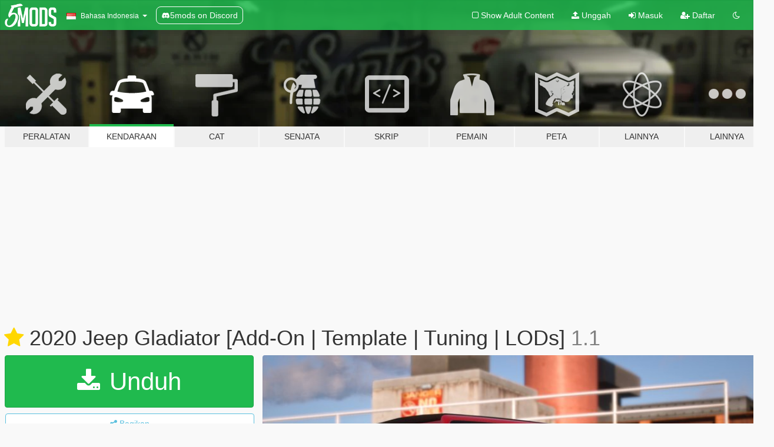

--- FILE ---
content_type: text/html; charset=utf-8
request_url: https://id.gta5-mods.com/vehicles/2020-jeep-gladiator-add-on-template-tuning-lods
body_size: 14277
content:

<!DOCTYPE html>
<html lang="id" dir="ltr">
<head>
	<title>
		2020 Jeep Gladiator [Add-On | Template | Tuning | LODs] - GTA5-Mods.com
	</title>

		<script
		  async
		  src="https://hb.vntsm.com/v4/live/vms/sites/gta5-mods.com/index.js"
        ></script>

        <script>
          self.__VM = self.__VM || [];
          self.__VM.push(function (admanager, scope) {
            scope.Config.buildPlacement((configBuilder) => {
              configBuilder.add("billboard");
              configBuilder.addDefaultOrUnique("mobile_mpu").setBreakPoint("mobile")
            }).display("top-ad");

            scope.Config.buildPlacement((configBuilder) => {
              configBuilder.add("leaderboard");
              configBuilder.addDefaultOrUnique("mobile_mpu").setBreakPoint("mobile")
            }).display("central-ad");

            scope.Config.buildPlacement((configBuilder) => {
              configBuilder.add("mpu");
              configBuilder.addDefaultOrUnique("mobile_mpu").setBreakPoint("mobile")
            }).display("side-ad");

            scope.Config.buildPlacement((configBuilder) => {
              configBuilder.add("leaderboard");
              configBuilder.addDefaultOrUnique("mpu").setBreakPoint({ mediaQuery: "max-width:1200px" })
            }).display("central-ad-2");

            scope.Config.buildPlacement((configBuilder) => {
              configBuilder.add("leaderboard");
              configBuilder.addDefaultOrUnique("mobile_mpu").setBreakPoint("mobile")
            }).display("bottom-ad");

            scope.Config.buildPlacement((configBuilder) => {
              configBuilder.add("desktop_takeover");
              configBuilder.addDefaultOrUnique("mobile_takeover").setBreakPoint("mobile")
            }).display("takeover-ad");

            scope.Config.get('mpu').display('download-ad-1');
          });
        </script>

	<meta charset="utf-8">
	<meta name="viewport" content="width=320, initial-scale=1.0, maximum-scale=1.0">
	<meta http-equiv="X-UA-Compatible" content="IE=edge">
	<meta name="msapplication-config" content="none">
	<meta name="theme-color" content="#20ba4e">
	<meta name="msapplication-navbutton-color" content="#20ba4e">
	<meta name="apple-mobile-web-app-capable" content="yes">
	<meta name="apple-mobile-web-app-status-bar-style" content="#20ba4e">
	<meta name="csrf-param" content="authenticity_token" />
<meta name="csrf-token" content="SM8RlAXbCb783OPZ7xdTznA44iZSt8y76FcS2H72x5moYRjgE83gH6wFUv7D2ykjOcQRbGrF8WMSE4vttHlOsg==" />
	    <!--suppress ALL -->

    <meta property="og:url" content="https://id.gta5-mods.com/vehicles/2020-jeep-gladiator-add-on-template-tuning-lods">
    <meta property="og:title" content="2020 Jeep Gladiator [Add-On | Template | Tuning | LODs]">
    <meta property="og:description" content="2020 Jeep Gladiator  Model: Forza Horizon 4 Extracted by: Gamemodels.ru Converted By: TacoPoPo Tuning parts from: Forza Horizon 4 		   Forza Motorsport 7 		   CGTrader Custom Handling by: Dion Tire Textures by: Tk0wnz Hitch Model: TacoPoPo  Features: -LODs 1-4 -Breakable Glass -Hands on steering wheel -Dirtmap -3D Engine and Trunk -Dials -Template -Tuning -Towing capabilities  Changelog v1.1: -Edited parts to allow addi...">
    <meta property="og:site_name" content="GTA5-Mods.com">
    <meta property="og:image" content="https://img.gta5-mods.com/q75/images/2020-jeep-gladiator-add-on-template-tuning-lods/d27fa1-thumbnail.jpg">

    <meta name="twitter:card" content="summary_large_image">
    <meta name="twitter:site" content="@5mods">
    <meta name="twitter:title" content="2020 Jeep Gladiator [Add-On | Template | Tuning | LODs]">
    <meta name="twitter:description" content="2020 Jeep Gladiator  Model: Forza Horizon 4 Extracted by: Gamemodels.ru Converted By: TacoPoPo Tuning parts from: Forza Horizon 4 		   Forza Motorsport 7 		   CGTrader Custom Handling by: Dion Tire Textures by: Tk0wnz Hitch Model: TacoPoPo  Features: -LODs 1-4 -Breakable Glass -Hands on steering wheel -Dirtmap -3D Engine and Trunk -Dials -Template -Tuning -Towing capabilities  Changelog v1.1: -Edited parts to allow addi...">
    <meta name="twitter:image" content="https://img.gta5-mods.com/q75/images/2020-jeep-gladiator-add-on-template-tuning-lods/d27fa1-thumbnail.jpg">


	<link rel="shortcut icon" type="image/x-icon" href="https://images.gta5-mods.com/icons/favicon.png">
	<link rel="stylesheet" media="screen" href="/assets/application-7e510725ebc5c55e88a9fd87c027a2aa9e20126744fbac89762e0fd54819c399.css" />
	    <link rel="alternate" hreflang="id" href="https://id.gta5-mods.com/vehicles/2020-jeep-gladiator-add-on-template-tuning-lods">
    <link rel="alternate" hreflang="ms" href="https://ms.gta5-mods.com/vehicles/2020-jeep-gladiator-add-on-template-tuning-lods">
    <link rel="alternate" hreflang="bg" href="https://bg.gta5-mods.com/vehicles/2020-jeep-gladiator-add-on-template-tuning-lods">
    <link rel="alternate" hreflang="ca" href="https://ca.gta5-mods.com/vehicles/2020-jeep-gladiator-add-on-template-tuning-lods">
    <link rel="alternate" hreflang="cs" href="https://cs.gta5-mods.com/vehicles/2020-jeep-gladiator-add-on-template-tuning-lods">
    <link rel="alternate" hreflang="da" href="https://da.gta5-mods.com/vehicles/2020-jeep-gladiator-add-on-template-tuning-lods">
    <link rel="alternate" hreflang="de" href="https://de.gta5-mods.com/vehicles/2020-jeep-gladiator-add-on-template-tuning-lods">
    <link rel="alternate" hreflang="el" href="https://el.gta5-mods.com/vehicles/2020-jeep-gladiator-add-on-template-tuning-lods">
    <link rel="alternate" hreflang="en" href="https://www.gta5-mods.com/vehicles/2020-jeep-gladiator-add-on-template-tuning-lods">
    <link rel="alternate" hreflang="es" href="https://es.gta5-mods.com/vehicles/2020-jeep-gladiator-add-on-template-tuning-lods">
    <link rel="alternate" hreflang="fr" href="https://fr.gta5-mods.com/vehicles/2020-jeep-gladiator-add-on-template-tuning-lods">
    <link rel="alternate" hreflang="gl" href="https://gl.gta5-mods.com/vehicles/2020-jeep-gladiator-add-on-template-tuning-lods">
    <link rel="alternate" hreflang="ko" href="https://ko.gta5-mods.com/vehicles/2020-jeep-gladiator-add-on-template-tuning-lods">
    <link rel="alternate" hreflang="hi" href="https://hi.gta5-mods.com/vehicles/2020-jeep-gladiator-add-on-template-tuning-lods">
    <link rel="alternate" hreflang="it" href="https://it.gta5-mods.com/vehicles/2020-jeep-gladiator-add-on-template-tuning-lods">
    <link rel="alternate" hreflang="hu" href="https://hu.gta5-mods.com/vehicles/2020-jeep-gladiator-add-on-template-tuning-lods">
    <link rel="alternate" hreflang="mk" href="https://mk.gta5-mods.com/vehicles/2020-jeep-gladiator-add-on-template-tuning-lods">
    <link rel="alternate" hreflang="nl" href="https://nl.gta5-mods.com/vehicles/2020-jeep-gladiator-add-on-template-tuning-lods">
    <link rel="alternate" hreflang="nb" href="https://no.gta5-mods.com/vehicles/2020-jeep-gladiator-add-on-template-tuning-lods">
    <link rel="alternate" hreflang="pl" href="https://pl.gta5-mods.com/vehicles/2020-jeep-gladiator-add-on-template-tuning-lods">
    <link rel="alternate" hreflang="pt-BR" href="https://pt.gta5-mods.com/vehicles/2020-jeep-gladiator-add-on-template-tuning-lods">
    <link rel="alternate" hreflang="ro" href="https://ro.gta5-mods.com/vehicles/2020-jeep-gladiator-add-on-template-tuning-lods">
    <link rel="alternate" hreflang="ru" href="https://ru.gta5-mods.com/vehicles/2020-jeep-gladiator-add-on-template-tuning-lods">
    <link rel="alternate" hreflang="sl" href="https://sl.gta5-mods.com/vehicles/2020-jeep-gladiator-add-on-template-tuning-lods">
    <link rel="alternate" hreflang="fi" href="https://fi.gta5-mods.com/vehicles/2020-jeep-gladiator-add-on-template-tuning-lods">
    <link rel="alternate" hreflang="sv" href="https://sv.gta5-mods.com/vehicles/2020-jeep-gladiator-add-on-template-tuning-lods">
    <link rel="alternate" hreflang="vi" href="https://vi.gta5-mods.com/vehicles/2020-jeep-gladiator-add-on-template-tuning-lods">
    <link rel="alternate" hreflang="tr" href="https://tr.gta5-mods.com/vehicles/2020-jeep-gladiator-add-on-template-tuning-lods">
    <link rel="alternate" hreflang="uk" href="https://uk.gta5-mods.com/vehicles/2020-jeep-gladiator-add-on-template-tuning-lods">
    <link rel="alternate" hreflang="zh-CN" href="https://zh.gta5-mods.com/vehicles/2020-jeep-gladiator-add-on-template-tuning-lods">

  <script src="/javascripts/ads.js"></script>

		<!-- Nexus Google Tag Manager -->
		<script nonce="true">
//<![CDATA[
				window.dataLayer = window.dataLayer || [];

						window.dataLayer.push({
								login_status: 'Guest',
								user_id: undefined,
								gta5mods_id: undefined,
						});

//]]>
</script>
		<script nonce="true">
//<![CDATA[
				(function(w,d,s,l,i){w[l]=w[l]||[];w[l].push({'gtm.start':
				new Date().getTime(),event:'gtm.js'});var f=d.getElementsByTagName(s)[0],
				j=d.createElement(s),dl=l!='dataLayer'?'&l='+l:'';j.async=true;j.src=
				'https://www.googletagmanager.com/gtm.js?id='+i+dl;f.parentNode.insertBefore(j,f);
				})(window,document,'script','dataLayer','GTM-KCVF2WQ');

//]]>
</script>		<!-- End Nexus Google Tag Manager -->
</head>
<body class=" id">
	<!-- Google Tag Manager (noscript) -->
	<noscript><iframe src="https://www.googletagmanager.com/ns.html?id=GTM-KCVF2WQ"
										height="0" width="0" style="display:none;visibility:hidden"></iframe></noscript>
	<!-- End Google Tag Manager (noscript) -->

<div id="page-cover"></div>
<div id="page-loading">
	<span class="graphic"></span>
	<span class="message">Memuat...</span>
</div>

<div id="page-cover"></div>

<nav id="main-nav" class="navbar navbar-default">
  <div class="container">
    <div class="navbar-header">
      <a class="navbar-brand" href="/"></a>

      <ul class="nav navbar-nav">
        <li id="language-dropdown" class="dropdown">
          <a href="#language" class="dropdown-toggle" data-toggle="dropdown">
            <span class="famfamfam-flag-id icon"></span>&nbsp;
            <span class="language-name">Bahasa Indonesia</span>
            <span class="caret"></span>
          </a>

          <ul class="dropdown-menu dropdown-menu-with-footer">
                <li>
                  <a href="https://id.gta5-mods.com/vehicles/2020-jeep-gladiator-add-on-template-tuning-lods">
                    <span class="famfamfam-flag-id"></span>
                    <span class="language-name">Bahasa Indonesia</span>
                  </a>
                </li>
                <li>
                  <a href="https://ms.gta5-mods.com/vehicles/2020-jeep-gladiator-add-on-template-tuning-lods">
                    <span class="famfamfam-flag-my"></span>
                    <span class="language-name">Bahasa Melayu</span>
                  </a>
                </li>
                <li>
                  <a href="https://bg.gta5-mods.com/vehicles/2020-jeep-gladiator-add-on-template-tuning-lods">
                    <span class="famfamfam-flag-bg"></span>
                    <span class="language-name">Български</span>
                  </a>
                </li>
                <li>
                  <a href="https://ca.gta5-mods.com/vehicles/2020-jeep-gladiator-add-on-template-tuning-lods">
                    <span class="famfamfam-flag-catalonia"></span>
                    <span class="language-name">Català</span>
                  </a>
                </li>
                <li>
                  <a href="https://cs.gta5-mods.com/vehicles/2020-jeep-gladiator-add-on-template-tuning-lods">
                    <span class="famfamfam-flag-cz"></span>
                    <span class="language-name">Čeština</span>
                  </a>
                </li>
                <li>
                  <a href="https://da.gta5-mods.com/vehicles/2020-jeep-gladiator-add-on-template-tuning-lods">
                    <span class="famfamfam-flag-dk"></span>
                    <span class="language-name">Dansk</span>
                  </a>
                </li>
                <li>
                  <a href="https://de.gta5-mods.com/vehicles/2020-jeep-gladiator-add-on-template-tuning-lods">
                    <span class="famfamfam-flag-de"></span>
                    <span class="language-name">Deutsch</span>
                  </a>
                </li>
                <li>
                  <a href="https://el.gta5-mods.com/vehicles/2020-jeep-gladiator-add-on-template-tuning-lods">
                    <span class="famfamfam-flag-gr"></span>
                    <span class="language-name">Ελληνικά</span>
                  </a>
                </li>
                <li>
                  <a href="https://www.gta5-mods.com/vehicles/2020-jeep-gladiator-add-on-template-tuning-lods">
                    <span class="famfamfam-flag-gb"></span>
                    <span class="language-name">English</span>
                  </a>
                </li>
                <li>
                  <a href="https://es.gta5-mods.com/vehicles/2020-jeep-gladiator-add-on-template-tuning-lods">
                    <span class="famfamfam-flag-es"></span>
                    <span class="language-name">Español</span>
                  </a>
                </li>
                <li>
                  <a href="https://fr.gta5-mods.com/vehicles/2020-jeep-gladiator-add-on-template-tuning-lods">
                    <span class="famfamfam-flag-fr"></span>
                    <span class="language-name">Français</span>
                  </a>
                </li>
                <li>
                  <a href="https://gl.gta5-mods.com/vehicles/2020-jeep-gladiator-add-on-template-tuning-lods">
                    <span class="famfamfam-flag-es-gl"></span>
                    <span class="language-name">Galego</span>
                  </a>
                </li>
                <li>
                  <a href="https://ko.gta5-mods.com/vehicles/2020-jeep-gladiator-add-on-template-tuning-lods">
                    <span class="famfamfam-flag-kr"></span>
                    <span class="language-name">한국어</span>
                  </a>
                </li>
                <li>
                  <a href="https://hi.gta5-mods.com/vehicles/2020-jeep-gladiator-add-on-template-tuning-lods">
                    <span class="famfamfam-flag-in"></span>
                    <span class="language-name">हिन्दी</span>
                  </a>
                </li>
                <li>
                  <a href="https://it.gta5-mods.com/vehicles/2020-jeep-gladiator-add-on-template-tuning-lods">
                    <span class="famfamfam-flag-it"></span>
                    <span class="language-name">Italiano</span>
                  </a>
                </li>
                <li>
                  <a href="https://hu.gta5-mods.com/vehicles/2020-jeep-gladiator-add-on-template-tuning-lods">
                    <span class="famfamfam-flag-hu"></span>
                    <span class="language-name">Magyar</span>
                  </a>
                </li>
                <li>
                  <a href="https://mk.gta5-mods.com/vehicles/2020-jeep-gladiator-add-on-template-tuning-lods">
                    <span class="famfamfam-flag-mk"></span>
                    <span class="language-name">Македонски</span>
                  </a>
                </li>
                <li>
                  <a href="https://nl.gta5-mods.com/vehicles/2020-jeep-gladiator-add-on-template-tuning-lods">
                    <span class="famfamfam-flag-nl"></span>
                    <span class="language-name">Nederlands</span>
                  </a>
                </li>
                <li>
                  <a href="https://no.gta5-mods.com/vehicles/2020-jeep-gladiator-add-on-template-tuning-lods">
                    <span class="famfamfam-flag-no"></span>
                    <span class="language-name">Norsk</span>
                  </a>
                </li>
                <li>
                  <a href="https://pl.gta5-mods.com/vehicles/2020-jeep-gladiator-add-on-template-tuning-lods">
                    <span class="famfamfam-flag-pl"></span>
                    <span class="language-name">Polski</span>
                  </a>
                </li>
                <li>
                  <a href="https://pt.gta5-mods.com/vehicles/2020-jeep-gladiator-add-on-template-tuning-lods">
                    <span class="famfamfam-flag-br"></span>
                    <span class="language-name">Português do Brasil</span>
                  </a>
                </li>
                <li>
                  <a href="https://ro.gta5-mods.com/vehicles/2020-jeep-gladiator-add-on-template-tuning-lods">
                    <span class="famfamfam-flag-ro"></span>
                    <span class="language-name">Română</span>
                  </a>
                </li>
                <li>
                  <a href="https://ru.gta5-mods.com/vehicles/2020-jeep-gladiator-add-on-template-tuning-lods">
                    <span class="famfamfam-flag-ru"></span>
                    <span class="language-name">Русский</span>
                  </a>
                </li>
                <li>
                  <a href="https://sl.gta5-mods.com/vehicles/2020-jeep-gladiator-add-on-template-tuning-lods">
                    <span class="famfamfam-flag-si"></span>
                    <span class="language-name">Slovenščina</span>
                  </a>
                </li>
                <li>
                  <a href="https://fi.gta5-mods.com/vehicles/2020-jeep-gladiator-add-on-template-tuning-lods">
                    <span class="famfamfam-flag-fi"></span>
                    <span class="language-name">Suomi</span>
                  </a>
                </li>
                <li>
                  <a href="https://sv.gta5-mods.com/vehicles/2020-jeep-gladiator-add-on-template-tuning-lods">
                    <span class="famfamfam-flag-se"></span>
                    <span class="language-name">Svenska</span>
                  </a>
                </li>
                <li>
                  <a href="https://vi.gta5-mods.com/vehicles/2020-jeep-gladiator-add-on-template-tuning-lods">
                    <span class="famfamfam-flag-vn"></span>
                    <span class="language-name">Tiếng Việt</span>
                  </a>
                </li>
                <li>
                  <a href="https://tr.gta5-mods.com/vehicles/2020-jeep-gladiator-add-on-template-tuning-lods">
                    <span class="famfamfam-flag-tr"></span>
                    <span class="language-name">Türkçe</span>
                  </a>
                </li>
                <li>
                  <a href="https://uk.gta5-mods.com/vehicles/2020-jeep-gladiator-add-on-template-tuning-lods">
                    <span class="famfamfam-flag-ua"></span>
                    <span class="language-name">Українська</span>
                  </a>
                </li>
                <li>
                  <a href="https://zh.gta5-mods.com/vehicles/2020-jeep-gladiator-add-on-template-tuning-lods">
                    <span class="famfamfam-flag-cn"></span>
                    <span class="language-name">中文</span>
                  </a>
                </li>
          </ul>
        </li>
        <li class="discord-link">
          <a href="https://discord.gg/2PR7aMzD4U" target="_blank" rel="noreferrer">
            <img src="https://images.gta5-mods.com/site/discord-header.svg" height="15px" alt="">
            <span>5mods on Discord</span>
          </a>
        </li>
      </ul>
    </div>

    <ul class="nav navbar-nav navbar-right">
        <li>
          <a href="/adult_filter" title="Light mode">
              <span class="fa fa-square-o"></span>
            <span>Show Adult <span class="adult-filter__content-text">Content</span></span>
          </a>
        </li>
      <li class="hidden-xs">
        <a href="/upload">
          <span class="icon fa fa-upload"></span>
          Unggah
        </a>
      </li>

        <li>
          <a href="/login?r=/vehicles/2020-jeep-gladiator-add-on-template-tuning-lods">
            <span class="icon fa fa-sign-in"></span>
            <span class="login-text">Masuk</span>
          </a>
        </li>

        <li class="hidden-xs">
          <a href="/register?r=/vehicles/2020-jeep-gladiator-add-on-template-tuning-lods">
            <span class="icon fa fa-user-plus"></span>
            Daftar
          </a>
        </li>

        <li>
            <a href="/dark_mode" title="Dark mode">
              <span class="fa fa-moon-o"></span>
            </a>
        </li>

      <li id="search-dropdown">
        <a href="#search" class="dropdown-toggle" data-toggle="dropdown">
          <span class="fa fa-search"></span>
        </a>

        <div class="dropdown-menu">
          <div class="form-inline">
            <div class="form-group">
              <div class="input-group">
                <div class="input-group-addon"><span  class="fa fa-search"></span></div>
                <input type="text" class="form-control" placeholder="Cari modifikasi GTA 5...">
              </div>
            </div>
            <button type="submit" class="btn btn-primary">
              Cari
            </button>
          </div>
        </div>
      </li>
    </ul>
  </div>
</nav>

<div id="banner" class="vehicles">
  <div class="container hidden-xs">
    <div id="intro">
      <h1 class="styled">Selamat Datang di GTA5-Mods.com</h1>
      <p>Select one of the following categories to start browsing the latest GTA 5 PC mods:</p>
    </div>
  </div>

  <div class="container">
    <ul id="navigation" class="clearfix id">
        <li class="tools ">
          <a href="/tools">
            <span class="icon-category"></span>
            <span class="label-border"></span>
            <span class="label-category ">
              <span>Peralatan</span>
            </span>
          </a>
        </li>
        <li class="vehicles active">
          <a href="/vehicles">
            <span class="icon-category"></span>
            <span class="label-border"></span>
            <span class="label-category ">
              <span>Kendaraan</span>
            </span>
          </a>
        </li>
        <li class="paintjobs ">
          <a href="/paintjobs">
            <span class="icon-category"></span>
            <span class="label-border"></span>
            <span class="label-category ">
              <span>Cat</span>
            </span>
          </a>
        </li>
        <li class="weapons ">
          <a href="/weapons">
            <span class="icon-category"></span>
            <span class="label-border"></span>
            <span class="label-category ">
              <span>Senjata</span>
            </span>
          </a>
        </li>
        <li class="scripts ">
          <a href="/scripts">
            <span class="icon-category"></span>
            <span class="label-border"></span>
            <span class="label-category ">
              <span>Skrip</span>
            </span>
          </a>
        </li>
        <li class="player ">
          <a href="/player">
            <span class="icon-category"></span>
            <span class="label-border"></span>
            <span class="label-category ">
              <span>Pemain</span>
            </span>
          </a>
        </li>
        <li class="maps ">
          <a href="/maps">
            <span class="icon-category"></span>
            <span class="label-border"></span>
            <span class="label-category ">
              <span>Peta</span>
            </span>
          </a>
        </li>
        <li class="misc ">
          <a href="/misc">
            <span class="icon-category"></span>
            <span class="label-border"></span>
            <span class="label-category ">
              <span>Lainnya</span>
            </span>
          </a>
        </li>
      <li id="more-dropdown" class="more dropdown">
        <a href="#more" class="dropdown-toggle" data-toggle="dropdown">
          <span class="icon-category"></span>
          <span class="label-border"></span>
          <span class="label-category ">
            <span>Lainnya</span>
          </span>
        </a>

        <ul class="dropdown-menu pull-right">
          <li>
            <a href="http://www.gta5cheats.com" target="_blank">
              <span class="fa fa-external-link"></span>
              GTA 5 Cheats
            </a>
          </li>
        </ul>
      </li>
    </ul>
  </div>
</div>

<div id="content">
  


<div id="file" class="container" data-user-file-id="251122">
  <div class="clearfix">
      <div id="top-ad" class="ad-container"></div>

    <h1>
      <a class="fa fa-star featured-star" title="Terpilih pada Selasa, 31 Oktober 2023" href="/all/tags/featured"></a>
      2020 Jeep Gladiator [Add-On | Template | Tuning | LODs]
      <span class="version">1.1</span>

    </h1>
  </div>


    <div id="file-container" class="row">
      <div class="col-sm-5 col-lg-4">

          <a href="/vehicles/2020-jeep-gladiator-add-on-template-tuning-lods/download/161828" class="btn btn-primary btn-download" >
            <span class="fa fa-download"></span>
            Unduh
          </a>

        <div class="file-actions">

          <div class="row">
            <div class="col-xs-12 share-container">
              <div id="share-list">
                <ul>
                  <li>
                    <a href="#share-facebook" class="facebook" title="Bagikan ke Facebook">
                      <span class="fa fa-facebook"></span>
                    </a>
                  </li>
                  <li>
                    <a href="#share-twitter" class="twitter" title="Bagikan ke Twitter" data-text="2020 Jeep Gladiator [Add-On | Template | Tuning | LODs]">
                      <span class="fa fa-twitter"></span>
                    </a>
                  </li>
                  <li>
                    <a href="#share-vk" class="vk" title="Bagikan ke VKontakte">
                      <span class="fa fa-vk"></span>
                    </a>
                  </li>
                </ul>
              </div>

              <button class="btn btn-o-info btn-block">
                <span class="fa fa-share-alt "></span>
                <span>Bagikan</span>
              </button>
            </div>

          </div>
        </div>
        <div class="panel panel-default">
          <div class="panel-body">
            <div class="user-panel row">
              <div class="col-xs-3">
                <a href="/users/TacoPoPo">
                  <img class="img-responsive" src="https://img.gta5-mods.com/q75-w100-h100-cfill/avatars/239422/84690f-thiccthighs.png" alt="84690f thiccthighs" />
                </a>
              </div>
              <div class="col-xs-9">
                <a class="username" href="/users/TacoPoPo">TacoPoPo</a>
                  <br/>
                  <div class="user-social">
                    <a title="Homepage" target="_blank" href="https://ko-fi.com/bankaimods"><span class="fa fa-home"></span></a>

<a title="Facebook" target="_blank" href="https://www.facebook.com/270667645704349"><span class="fa fa-facebook-official"></span></a>








<a title="Discord Server" target="_blank" href="https://discord.gg/wnp4RN5GJ9 "><span class="fa fa-discord size-30"></span></a>

                  </div>

                  


              </div>
            </div>
          </div>
        </div>

          <div class="panel panel-default hidden-xs">
            <div class="panel-body">
  <h3 class="mt-0">
    <i class="fa fa-list-alt"></i>
    <span class="translation_missing" title="translation missing: id.user_file.all_versions">All Versions</span>
  </h3>
      <div class="well pull-left file-version-container ">
        <div class="pull-left">
          <i class="fa fa-file"></i>&nbsp;1.1 <span>(current)</span>
          <p>
            <span class="num-downloads">10.470 unduhan <span class="file-size">, 43,8 MB</span></span>
            <br/><span class="num-downloads">Rabu, 01 November 2023</span>
          </p>
        </div>
        <div class="pull-right" >
                  <a target="_blank" href="https://www.virustotal.com/gui/file/d96247345a0b156389159d979173a94596a8ad158c9af9c776534bf47749c28d/detection/f-d96247345a0b156389159d979173a94596a8ad158c9af9c776534bf47749c28d-1698799406"><i data-container="body" data-trigger="hover" data-toggle="popover" data-placement="top" data-html="true" data-title="<b class='color-success'>This file is safe <i class='fa fa-check-circle-o'></i></b>" data-content="<i>This file has been scanned for viruses and is safe to download.</i>" class="fa fa-shield vt-version"></i></a>

              <a target="_blank" href="/vehicles/2020-jeep-gladiator-add-on-template-tuning-lods/download/161828"><i class="fa fa-download download-version"></i></a>
        </div>
      </div>
      <div class="well pull-left file-version-container ">
        <div class="pull-left">
          <i class="fa fa-file"></i>&nbsp;1.0 
          <p>
            <span class="num-downloads">1.829 unduhan <span class="file-size">, 43,4 MB</span></span>
            <br/><span class="num-downloads">Kamis, 26 Oktober 2023</span>
          </p>
        </div>
        <div class="pull-right" >
                  <a target="_blank" href="https://www.virustotal.com/gui/file/6bc75f108b0ce16c57f83e4aafb2e13870e9afcf7e0bd85f35acf4af0bdeead5/detection/f-6bc75f108b0ce16c57f83e4aafb2e13870e9afcf7e0bd85f35acf4af0bdeead5-1698281725"><i data-container="body" data-trigger="hover" data-toggle="popover" data-placement="top" data-html="true" data-title="<b class='color-success'>This file is safe <i class='fa fa-check-circle-o'></i></b>" data-content="<i>This file has been scanned for viruses and is safe to download.</i>" class="fa fa-shield vt-version"></i></a>

              <a target="_blank" href="/vehicles/2020-jeep-gladiator-add-on-template-tuning-lods/download/161615"><i class="fa fa-download download-version"></i></a>
        </div>
      </div>
</div>
          </div>

          <div id="side-ad" class="ad-container"></div>

        <div class="file-list">
            <div class="col-xs-12 hidden-xs">
              <h4>More mods by <a class="username" href="/users/TacoPoPo">TacoPoPo</a>:</h4>
                
<div class="file-list-obj">
  <a href="/vehicles/2012-camaro-zl1-add-on-fivem-template-lods" title="2012 Camaro ZL1 [Add-On | Template | LODs]" class="preview empty">

    <img title="2012 Camaro ZL1 [Add-On | Template | LODs]" class="img-responsive" alt="2012 Camaro ZL1 [Add-On | Template | LODs]" src="https://img.gta5-mods.com/q75-w500-h333-cfill/images/2012-camaro-zl1-add-on-fivem-template-lods/b82265-camarozl1.jpg" />

      <ul class="categories">
            <li>Add-On</li>
            <li>Mobil</li>
            <li>Chevrolet</li>
      </ul>

      <div class="stats">
        <div>
            <span title="4.94 star rating">
              <span class="fa fa-star"></span> 4.94
            </span>
        </div>
        <div>
          <span title="37.663 Unduhan">
            <span class="fa fa-download"></span> 37.663
          </span>
          <span class="stats-likes" title="263 Suka">
            <span class="fa fa-thumbs-up"></span> 263
          </span>
        </div>
      </div>

  </a>
  <div class="details">
    <div class="top">
      <div class="name">
        <a href="/vehicles/2012-camaro-zl1-add-on-fivem-template-lods" title="2012 Camaro ZL1 [Add-On | Template | LODs]">
          <span dir="ltr">2012 Camaro ZL1 [Add-On | Template | LODs]</span>
        </a>
      </div>
        <div class="version" dir="ltr" title="1.1">1.1</div>
    </div>
    <div class="bottom">
      <span class="bottom-by">By</span> <a href="/users/TacoPoPo" title="TacoPoPo">TacoPoPo</a>
    </div>
  </div>
</div>
                
<div class="file-list-obj">
  <a href="/vehicles/2011-mercedes-benz-sls-amg" title="2011 Mercedes-Benz SLS AMG [Add-On | Template | LODs]" class="preview empty">

    <img title="2011 Mercedes-Benz SLS AMG [Add-On | Template | LODs]" class="img-responsive" alt="2011 Mercedes-Benz SLS AMG [Add-On | Template | LODs]" src="https://img.gta5-mods.com/q75-w500-h333-cfill/images/2011-mercedes-benz-sls-amg/e280f5-thumbnail.jpg" />

      <ul class="categories">
            <li>Add-On</li>
            <li>Mobil</li>
            <li>Mercedes-Benz</li>
            <li>Terpilih</li>
      </ul>

      <div class="stats">
        <div>
            <span title="4.93 star rating">
              <span class="fa fa-star"></span> 4.93
            </span>
        </div>
        <div>
          <span title="21.293 Unduhan">
            <span class="fa fa-download"></span> 21.293
          </span>
          <span class="stats-likes" title="167 Suka">
            <span class="fa fa-thumbs-up"></span> 167
          </span>
        </div>
      </div>

  </a>
  <div class="details">
    <div class="top">
      <div class="name">
        <a href="/vehicles/2011-mercedes-benz-sls-amg" title="2011 Mercedes-Benz SLS AMG [Add-On | Template | LODs]">
          <span dir="ltr">2011 Mercedes-Benz SLS AMG [Add-On | Template | LODs]</span>
        </a>
      </div>
        <div class="version" dir="ltr" title="2.0a">2.0a</div>
    </div>
    <div class="bottom">
      <span class="bottom-by">By</span> <a href="/users/TacoPoPo" title="TacoPoPo">TacoPoPo</a>
    </div>
  </div>
</div>
                
<div class="file-list-obj">
  <a href="/vehicles/2021-ford-f-450-platinum-add-on-fivem-template-vehfuncs-lods" title="2021 Ford F-450 Platinum [Add-On | Tuning | Template | VehFuncs V | Sound]" class="preview empty">

    <img title="2021 Ford F-450 Platinum [Add-On | Tuning | Template | VehFuncs V | Sound]" class="img-responsive" alt="2021 Ford F-450 Platinum [Add-On | Tuning | Template | VehFuncs V | Sound]" src="https://img.gta5-mods.com/q75-w500-h333-cfill/images/2021-ford-f-450-platinum-add-on-fivem-template-vehfuncs-lods/13020a-1-Thumbnail.jpg" />

      <ul class="categories">
            <li>Add-On</li>
            <li>Mobil</li>
            <li>Ford</li>
            <li>Terpilih</li>
      </ul>

      <div class="stats">
        <div>
            <span title="4.93 star rating">
              <span class="fa fa-star"></span> 4.93
            </span>
        </div>
        <div>
          <span title="57.394 Unduhan">
            <span class="fa fa-download"></span> 57.394
          </span>
          <span class="stats-likes" title="498 Suka">
            <span class="fa fa-thumbs-up"></span> 498
          </span>
        </div>
      </div>

  </a>
  <div class="details">
    <div class="top">
      <div class="name">
        <a href="/vehicles/2021-ford-f-450-platinum-add-on-fivem-template-vehfuncs-lods" title="2021 Ford F-450 Platinum [Add-On | Tuning | Template | VehFuncs V | Sound]">
          <span dir="ltr">2021 Ford F-450 Platinum [Add-On | Tuning | Template | VehFuncs V | Sound]</span>
        </a>
      </div>
        <div class="version" dir="ltr" title="2.1">2.1</div>
    </div>
    <div class="bottom">
      <span class="bottom-by">By</span> <a href="/users/TacoPoPo" title="TacoPoPo">TacoPoPo</a>
    </div>
  </div>
</div>
                
<div class="file-list-obj">
  <a href="/vehicles/2003-dodge-viper-competition-coupe-add-on-template" title="2003 Dodge Viper Competition Coupe [Add-On | Template]" class="preview empty">

    <img title="2003 Dodge Viper Competition Coupe [Add-On | Template]" class="img-responsive" alt="2003 Dodge Viper Competition Coupe [Add-On | Template]" src="https://img.gta5-mods.com/q75-w500-h333-cfill/images/2003-dodge-viper-competition-coupe-add-on-template/5cad68-1-thumbnail.jpg" />

      <ul class="categories">
            <li>Add-On</li>
            <li>Mobil</li>
            <li>Dodge</li>
            <li>Terpilih</li>
      </ul>

      <div class="stats">
        <div>
            <span title="5.0 star rating">
              <span class="fa fa-star"></span> 5.0
            </span>
        </div>
        <div>
          <span title="6.930 Unduhan">
            <span class="fa fa-download"></span> 6.930
          </span>
          <span class="stats-likes" title="127 Suka">
            <span class="fa fa-thumbs-up"></span> 127
          </span>
        </div>
      </div>

  </a>
  <div class="details">
    <div class="top">
      <div class="name">
        <a href="/vehicles/2003-dodge-viper-competition-coupe-add-on-template" title="2003 Dodge Viper Competition Coupe [Add-On | Template]">
          <span dir="ltr">2003 Dodge Viper Competition Coupe [Add-On | Template]</span>
        </a>
      </div>
        <div class="version" dir="ltr" title="1.1">1.1</div>
    </div>
    <div class="bottom">
      <span class="bottom-by">By</span> <a href="/users/TacoPoPo" title="TacoPoPo">TacoPoPo</a>
    </div>
  </div>
</div>
                
<div class="file-list-obj">
  <a href="/vehicles/mizutani-shion-mz2-add-on-template" title="Mizutani Shion MZ2 [Add-On | Template]" class="preview empty">

    <img title="Mizutani Shion MZ2 [Add-On | Template]" class="img-responsive" alt="Mizutani Shion MZ2 [Add-On | Template]" src="https://img.gta5-mods.com/q75-w500-h333-cfill/images/mizutani-shion-mz2-add-on-template/9538ac-thumbnail.jpg" />

      <ul class="categories">
            <li>Add-On</li>
            <li>Mobil</li>
            <li>Fiksi</li>
      </ul>

      <div class="stats">
        <div>
            <span title="4.93 star rating">
              <span class="fa fa-star"></span> 4.93
            </span>
        </div>
        <div>
          <span title="2.078 Unduhan">
            <span class="fa fa-download"></span> 2.078
          </span>
          <span class="stats-likes" title="58 Suka">
            <span class="fa fa-thumbs-up"></span> 58
          </span>
        </div>
      </div>

  </a>
  <div class="details">
    <div class="top">
      <div class="name">
        <a href="/vehicles/mizutani-shion-mz2-add-on-template" title="Mizutani Shion MZ2 [Add-On | Template]">
          <span dir="ltr">Mizutani Shion MZ2 [Add-On | Template]</span>
        </a>
      </div>
        <div class="version" dir="ltr" title="1.1">1.1</div>
    </div>
    <div class="bottom">
      <span class="bottom-by">By</span> <a href="/users/TacoPoPo" title="TacoPoPo">TacoPoPo</a>
    </div>
  </div>
</div>
            </div>

        </div>
      </div>

      <div class="col-sm-7 col-lg-8">
          <div id="file-media">
            <!-- Cover Media -->
            <div class="text-center">

                <a target="_blank" class="thumbnail mfp-image cover-media" title="2020 Jeep Gladiator [Add-On | Template | Tuning | LODs]" href="https://img.gta5-mods.com/q95/images/2020-jeep-gladiator-add-on-template-tuning-lods/d27fa1-thumbnail.jpg"><img class="img-responsive" src="https://img.gta5-mods.com/q85-w800/images/2020-jeep-gladiator-add-on-template-tuning-lods/d27fa1-thumbnail.jpg" alt="D27fa1 thumbnail" /></a>
            </div>

            <!-- Remaining Media -->
              <div class="media-thumbnails row">
                    <div class="col-xs-4 col-md-2">
                      <a target="_blank" class="thumbnail mfp-image" title="2020 Jeep Gladiator [Add-On | Template | Tuning | LODs]" href="https://img.gta5-mods.com/q95/images/2020-jeep-gladiator-add-on-template-tuning-lods/d27fa1-rear.jpg"><img class="img-responsive" src="https://img.gta5-mods.com/q75-w350-h233-cfill/images/2020-jeep-gladiator-add-on-template-tuning-lods/d27fa1-rear.jpg" alt="D27fa1 rear" /></a>
                    </div>
                    <div class="col-xs-4 col-md-2">
                      <a target="_blank" class="thumbnail mfp-image" title="2020 Jeep Gladiator [Add-On | Template | Tuning | LODs]" href="https://img.gta5-mods.com/q95/images/2020-jeep-gladiator-add-on-template-tuning-lods/d27fa1-interior.jpg"><img class="img-responsive" src="https://img.gta5-mods.com/q75-w350-h233-cfill/images/2020-jeep-gladiator-add-on-template-tuning-lods/d27fa1-interior.jpg" alt="D27fa1 interior" /></a>
                    </div>
                    <div class="col-xs-4 col-md-2">
                      <a target="_blank" class="thumbnail mfp-image" title="2020 Jeep Gladiator [Add-On | Template | Tuning | LODs]" href="https://img.gta5-mods.com/q95/images/2020-jeep-gladiator-add-on-template-tuning-lods/d27fa1-rim.jpg"><img class="img-responsive" src="https://img.gta5-mods.com/q75-w350-h233-cfill/images/2020-jeep-gladiator-add-on-template-tuning-lods/d27fa1-rim.jpg" alt="D27fa1 rim" /></a>
                    </div>
                    <div class="col-xs-4 col-md-2">
                      <a target="_blank" class="thumbnail mfp-image" title="2020 Jeep Gladiator [Add-On | Template | Tuning | LODs]" href="https://img.gta5-mods.com/q95/images/2020-jeep-gladiator-add-on-template-tuning-lods/d27fa1-enginebay.jpg"><img class="img-responsive" src="https://img.gta5-mods.com/q75-w350-h233-cfill/images/2020-jeep-gladiator-add-on-template-tuning-lods/d27fa1-enginebay.jpg" alt="D27fa1 enginebay" /></a>
                    </div>
                    <div class="col-xs-4 col-md-2">
                      <a target="_blank" class="thumbnail mfp-image" title="2020 Jeep Gladiator [Add-On | Template | Tuning | LODs]" href="https://img.gta5-mods.com/q95/images/2020-jeep-gladiator-add-on-template-tuning-lods/d27fa1-nightaltrims.jpg"><img class="img-responsive" src="https://img.gta5-mods.com/q75-w350-h233-cfill/images/2020-jeep-gladiator-add-on-template-tuning-lods/d27fa1-nightaltrims.jpg" alt="D27fa1 nightaltrims" /></a>
                    </div>
                    <div class="col-xs-4 col-md-2">
                      <a target="_blank" class="thumbnail mfp-image" title="2020 Jeep Gladiator [Add-On | Template | Tuning | LODs]" href="https://img.gta5-mods.com/q95/images/2020-jeep-gladiator-add-on-template-tuning-lods/d27fa1-1.jpg"><img class="img-responsive" src="https://img.gta5-mods.com/q75-w350-h233-cfill/images/2020-jeep-gladiator-add-on-template-tuning-lods/d27fa1-1.jpg" alt="D27fa1 1" /></a>
                    </div>

                  <div class="extra-media collapse">
                        <div class="col-xs-4 col-md-2">
                          <a target="_blank" class="thumbnail mfp-image" title="2020 Jeep Gladiator [Add-On | Template | Tuning | LODs]" href="https://img.gta5-mods.com/q95/images/2020-jeep-gladiator-add-on-template-tuning-lods/d27fa1-cargo.jpg"><img class="img-responsive" src="https://img.gta5-mods.com/q75-w350-h233-cfill/images/2020-jeep-gladiator-add-on-template-tuning-lods/d27fa1-cargo.jpg" alt="D27fa1 cargo" /></a>
                        </div>
                        <div class="col-xs-4 col-md-2">
                          <a target="_blank" class="thumbnail mfp-image" title="2020 Jeep Gladiator [Add-On | Template | Tuning | LODs]" href="https://img.gta5-mods.com/q95/images/2020-jeep-gladiator-add-on-template-tuning-lods/d27fa1-2.jpg"><img class="img-responsive" src="https://img.gta5-mods.com/q75-w350-h233-cfill/images/2020-jeep-gladiator-add-on-template-tuning-lods/d27fa1-2.jpg" alt="D27fa1 2" /></a>
                        </div>
                        <div class="col-xs-4 col-md-2">
                          <a target="_blank" class="thumbnail mfp-image" title="2020 Jeep Gladiator [Add-On | Template | Tuning | LODs]" href="https://img.gta5-mods.com/q95/images/2020-jeep-gladiator-add-on-template-tuning-lods/d27fa1-deegan.jpg"><img class="img-responsive" src="https://img.gta5-mods.com/q75-w350-h233-cfill/images/2020-jeep-gladiator-add-on-template-tuning-lods/d27fa1-deegan.jpg" alt="D27fa1 deegan" /></a>
                        </div>
                        <div class="col-xs-4 col-md-2">
                          <a target="_blank" class="thumbnail mfp-image" title="2020 Jeep Gladiator [Add-On | Template | Tuning | LODs]" href="https://img.gta5-mods.com/q95/images/2020-jeep-gladiator-add-on-template-tuning-lods/d27fa1-yellowdirt.jpg"><img class="img-responsive" src="https://img.gta5-mods.com/q75-w350-h233-cfill/images/2020-jeep-gladiator-add-on-template-tuning-lods/d27fa1-yellowdirt.jpg" alt="D27fa1 yellowdirt" /></a>
                        </div>
                        <div class="col-xs-4 col-md-2">
                          <a target="_blank" class="thumbnail mfp-image" title="2020 Jeep Gladiator [Add-On | Template | Tuning | LODs]" href="https://img.gta5-mods.com/q95/images/2020-jeep-gladiator-add-on-template-tuning-lods/d27fa1-bansheefront.jpg"><img class="img-responsive" src="https://img.gta5-mods.com/q75-w350-h233-cfill/images/2020-jeep-gladiator-add-on-template-tuning-lods/d27fa1-bansheefront.jpg" alt="D27fa1 bansheefront" /></a>
                        </div>
                        <div class="col-xs-4 col-md-2">
                          <a target="_blank" class="thumbnail mfp-image" title="2020 Jeep Gladiator [Add-On | Template | Tuning | LODs]" href="https://img.gta5-mods.com/q95/images/2020-jeep-gladiator-add-on-template-tuning-lods/d27fa1-bansheeside.jpg"><img class="img-responsive" src="https://img.gta5-mods.com/q75-w350-h233-cfill/images/2020-jeep-gladiator-add-on-template-tuning-lods/d27fa1-bansheeside.jpg" alt="D27fa1 bansheeside" /></a>
                        </div>
                        <div class="col-xs-4 col-md-2">
                          <a target="_blank" class="thumbnail mfp-image" title="2020 Jeep Gladiator [Add-On | Template | Tuning | LODs]" href="https://img.gta5-mods.com/q95/images/2020-jeep-gladiator-add-on-template-tuning-lods/d27fa1-wheels.jpg"><img class="img-responsive" src="https://img.gta5-mods.com/q75-w350-h233-cfill/images/2020-jeep-gladiator-add-on-template-tuning-lods/d27fa1-wheels.jpg" alt="D27fa1 wheels" /></a>
                        </div>
                        <div class="col-xs-4 col-md-2">
                          
  <a href="https://www.youtube.com/watch?v=OSU53dxOmOc" class="thumbnail mfp-iframe" data-video-source="YOUTUBE" data-video-source-id="OSU53dxOmOc" data-username="Madir">
    
    <span class="play-button fa fa-youtube-play"></span>
    <img class="img-responsive" src="https://img.youtube.com/vi/OSU53dxOmOc/mqdefault.jpg" alt="Mqdefault" />
  </a>


                        </div>
                        <div class="col-xs-4 col-md-2">
                          
  <a href="https://www.youtube.com/watch?v=yrLLV1VjKb0" class="thumbnail mfp-iframe" data-video-source="YOUTUBE" data-video-source-id="yrLLV1VjKb0" data-username="seaways">
    
    <span class="play-button fa fa-youtube-play"></span>
    <img class="img-responsive" src="https://img.youtube.com/vi/yrLLV1VjKb0/mqdefault.jpg" alt="Mqdefault" />
  </a>


                        </div>
                        <div class="col-xs-4 col-md-2">
                          
  <a href="https://www.youtube.com/watch?v=C0L5xwOg6AA" class="thumbnail mfp-iframe" data-video-source="YOUTUBE" data-video-source-id="C0L5xwOg6AA" data-username="anasLS">
    
    <span class="play-button fa fa-youtube-play"></span>
    <img class="img-responsive" src="https://img.youtube.com/vi/C0L5xwOg6AA/mqdefault.jpg" alt="Mqdefault" />
  </a>


                        </div>
                        <div class="col-xs-4 col-md-2">
                          
  <a href="https://www.youtube.com/watch?v=H72tRGQaU80" class="thumbnail mfp-iframe" data-video-source="YOUTUBE" data-video-source-id="H72tRGQaU80" data-username="gtadjar2">
    
    <span class="play-button fa fa-youtube-play"></span>
    <img class="img-responsive" src="https://img.youtube.com/vi/H72tRGQaU80/mqdefault.jpg" alt="Mqdefault" />
  </a>


                        </div>
                  </div>
              </div>

                <a href="#more" class="media-limit btn btn-o-primary btn-block btn-sm">
                  <span class="fa fa-angle-down"></span>
                  Perluas untuk melihat semua gambar dan video
                  <span class="fa fa-angle-down"></span>
                </a>
          </div>

        <h3 class="clearfix" dir="auto">
          <div class="pull-left file-stats">
            <i class="fa fa-cloud-download pull-left download-icon"></i>
            <div class="file-stat file-downloads pull-left">
              <span class="num-downloads">12.308</span>
              <label>Unduhan</label>
            </div>
            <i class="fa fa-thumbs-o-up pull-left like-icon"></i>
            <div class="file-stat file-likes pull-left">
              <span class="num-likes">121</span>
              <label>Suka</label>
            </div>
          </div>

                <span class="comment-average-container pull-right">
                    <span class="comment-average-rating" data-rating="5.0"></span>
                    <label>5.0 / 5 stars (7 vote)</label>
                </span>
        </h3>
        <div id="featured-comment">
          <ul class="media-list pinned-comments">
            
          </ul>
        </div>
        <div class="visible-xs-block">
          <div class="panel panel-default">
            <div class="panel-body">
              <div class="file-description">
                      <span class="description-body description-collapsed" dir="auto">
                        2020 Jeep Gladiator<br/><br/>Model: Forza Horizon 4<br/>Extracted by: Gamemodels.ru<br/>Converted By: TacoPoPo<br/>Tuning parts from: Forza Horizon 4<br/>		   Forza Motorsport 7<br/>		   CGTrader<br/>Custom Handling by: Dion<br/>Tire Textures by: Tk0wnz<br/>Hitch Model: TacoPoPo<br/><br/>Features:<br/>-LODs 1-4<br/>-Breakable Glass<br/>-Hands on steering wheel<br/>-Dirtmap<br/>-3D Engine and Trunk<br/>-Dials<br/>-Template<br/>-Tuning<br/>-Towing capabilities<br/><br/>Changelog v1.1:<br/>-Edited parts to allow additional tuning<br/>-Fixed tailgate brakelight to work as intended<br/>-Replaced tire to fix broken mapping and normals<br/>-Replaced tire on tuning wheel as well for same reason<br/><br/>Installation for add-on:<br/><br/>1. Drag the folder (20gladiator) into dlcpacks (mods&gt;update&gt;x64&gt;dlcpacks)<br/>2. Edit dlclist (mods&gt;update&gt;update.rpf&gt;common&gt;data&gt;) and add these lines under the previous line-<br/><br/>dlcpacks:/20gladiator/<br/><br/>3. Export dlclist back into game and enjoy<br/><br/>Spawn code is: 20gladiator<br/><br/>Please do not edit car without my permisson.<br/><br/>Please do not upload this mod to other sites.
                        <div class="read-more-button-container">
                          <div class="read-more-gradient"></div>
                          <div class="read-more-button">Show Full Description</div>
                        </div>
                      </span>
              </div>
                <div id=tag-list>
                    <div>
                      <a href="/all/tags/add-on/most-downloaded">
                            <span class="label label-default">
                              <span class="fa fa-tag"></span>
                              Add-On
                            </span>
                      </a>
                    </div>
                    <div>
                      <a href="/all/tags/car/most-downloaded">
                            <span class="label label-default">
                              <span class="fa fa-tag"></span>
                              Mobil
                            </span>
                      </a>
                    </div>
                    <div>
                      <a href="/all/tags/jeep/most-downloaded">
                            <span class="label label-default">
                              <span class="fa fa-tag"></span>
                              Jeep
                            </span>
                      </a>
                    </div>
                    <div>
                      <a href="/all/tags/featured/most-downloaded">
                            <span class="label label-default">
                              <span class="fa fa-tag"></span>
                              Terpilih
                            </span>
                      </a>
                    </div>
                </div>


              <div id="file-dates">

                <br/>
                <small title="Kam, 26 Okt 2023 00.54.31 +0000">
                  <strong>Pertama diunggah:</strong>
                  Kamis, 26 Oktober 2023
                  
                </small>

                  <br/>
                  <small title="Rab, 01 Nov 2023 00.50.00 +0000">
                    <strong>Terakhir diperbarui:</strong>
                    Rabu, 01 November 2023
                  </small>

                  <br/>
                  <small title="Sen, 19 Jan 2026 12.55.20 +0000">
                    <strong>Terakhir Diunduh:</strong>
                    4 jam yang lalu
                  </small>
              </div>
            </div>
          </div>

          <div class="panel panel-default visible-xs-block">
            <div class="panel-body">
  <h3 class="mt-0">
    <i class="fa fa-list-alt"></i>
    <span class="translation_missing" title="translation missing: id.user_file.all_versions">All Versions</span>
  </h3>
      <div class="well pull-left file-version-container ">
        <div class="pull-left">
          <i class="fa fa-file"></i>&nbsp;1.1 <span>(current)</span>
          <p>
            <span class="num-downloads">10.470 unduhan <span class="file-size">, 43,8 MB</span></span>
            <br/><span class="num-downloads">Rabu, 01 November 2023</span>
          </p>
        </div>
        <div class="pull-right" >
                  <a target="_blank" href="https://www.virustotal.com/gui/file/d96247345a0b156389159d979173a94596a8ad158c9af9c776534bf47749c28d/detection/f-d96247345a0b156389159d979173a94596a8ad158c9af9c776534bf47749c28d-1698799406"><i data-container="body" data-trigger="hover" data-toggle="popover" data-placement="top" data-html="true" data-title="<b class='color-success'>This file is safe <i class='fa fa-check-circle-o'></i></b>" data-content="<i>This file has been scanned for viruses and is safe to download.</i>" class="fa fa-shield vt-version"></i></a>

              <a target="_blank" href="/vehicles/2020-jeep-gladiator-add-on-template-tuning-lods/download/161828"><i class="fa fa-download download-version"></i></a>
        </div>
      </div>
      <div class="well pull-left file-version-container ">
        <div class="pull-left">
          <i class="fa fa-file"></i>&nbsp;1.0 
          <p>
            <span class="num-downloads">1.829 unduhan <span class="file-size">, 43,4 MB</span></span>
            <br/><span class="num-downloads">Kamis, 26 Oktober 2023</span>
          </p>
        </div>
        <div class="pull-right" >
                  <a target="_blank" href="https://www.virustotal.com/gui/file/6bc75f108b0ce16c57f83e4aafb2e13870e9afcf7e0bd85f35acf4af0bdeead5/detection/f-6bc75f108b0ce16c57f83e4aafb2e13870e9afcf7e0bd85f35acf4af0bdeead5-1698281725"><i data-container="body" data-trigger="hover" data-toggle="popover" data-placement="top" data-html="true" data-title="<b class='color-success'>This file is safe <i class='fa fa-check-circle-o'></i></b>" data-content="<i>This file has been scanned for viruses and is safe to download.</i>" class="fa fa-shield vt-version"></i></a>

              <a target="_blank" href="/vehicles/2020-jeep-gladiator-add-on-template-tuning-lods/download/161615"><i class="fa fa-download download-version"></i></a>
        </div>
      </div>
</div>
          </div>

          <h3 class="clearfix comments-stats" dir="auto">
              <span class="pull-left">
                  <span class="num-comments" data-count="17">17 Komentar</span>
              </span>
          </h3>
          <div id="comments_mobile"></div>

          <div class="file-list">
              <div class="col-xs-12">
                <h4>More mods by <a class="username" href="/users/TacoPoPo">TacoPoPo</a>:</h4>
                  
<div class="file-list-obj">
  <a href="/vehicles/2012-camaro-zl1-add-on-fivem-template-lods" title="2012 Camaro ZL1 [Add-On | Template | LODs]" class="preview empty">

    <img title="2012 Camaro ZL1 [Add-On | Template | LODs]" class="img-responsive" alt="2012 Camaro ZL1 [Add-On | Template | LODs]" src="https://img.gta5-mods.com/q75-w500-h333-cfill/images/2012-camaro-zl1-add-on-fivem-template-lods/b82265-camarozl1.jpg" />

      <ul class="categories">
            <li>Add-On</li>
            <li>Mobil</li>
            <li>Chevrolet</li>
      </ul>

      <div class="stats">
        <div>
            <span title="4.94 star rating">
              <span class="fa fa-star"></span> 4.94
            </span>
        </div>
        <div>
          <span title="37.663 Unduhan">
            <span class="fa fa-download"></span> 37.663
          </span>
          <span class="stats-likes" title="263 Suka">
            <span class="fa fa-thumbs-up"></span> 263
          </span>
        </div>
      </div>

  </a>
  <div class="details">
    <div class="top">
      <div class="name">
        <a href="/vehicles/2012-camaro-zl1-add-on-fivem-template-lods" title="2012 Camaro ZL1 [Add-On | Template | LODs]">
          <span dir="ltr">2012 Camaro ZL1 [Add-On | Template | LODs]</span>
        </a>
      </div>
        <div class="version" dir="ltr" title="1.1">1.1</div>
    </div>
    <div class="bottom">
      <span class="bottom-by">By</span> <a href="/users/TacoPoPo" title="TacoPoPo">TacoPoPo</a>
    </div>
  </div>
</div>
                  
<div class="file-list-obj">
  <a href="/vehicles/2011-mercedes-benz-sls-amg" title="2011 Mercedes-Benz SLS AMG [Add-On | Template | LODs]" class="preview empty">

    <img title="2011 Mercedes-Benz SLS AMG [Add-On | Template | LODs]" class="img-responsive" alt="2011 Mercedes-Benz SLS AMG [Add-On | Template | LODs]" src="https://img.gta5-mods.com/q75-w500-h333-cfill/images/2011-mercedes-benz-sls-amg/e280f5-thumbnail.jpg" />

      <ul class="categories">
            <li>Add-On</li>
            <li>Mobil</li>
            <li>Mercedes-Benz</li>
            <li>Terpilih</li>
      </ul>

      <div class="stats">
        <div>
            <span title="4.93 star rating">
              <span class="fa fa-star"></span> 4.93
            </span>
        </div>
        <div>
          <span title="21.293 Unduhan">
            <span class="fa fa-download"></span> 21.293
          </span>
          <span class="stats-likes" title="167 Suka">
            <span class="fa fa-thumbs-up"></span> 167
          </span>
        </div>
      </div>

  </a>
  <div class="details">
    <div class="top">
      <div class="name">
        <a href="/vehicles/2011-mercedes-benz-sls-amg" title="2011 Mercedes-Benz SLS AMG [Add-On | Template | LODs]">
          <span dir="ltr">2011 Mercedes-Benz SLS AMG [Add-On | Template | LODs]</span>
        </a>
      </div>
        <div class="version" dir="ltr" title="2.0a">2.0a</div>
    </div>
    <div class="bottom">
      <span class="bottom-by">By</span> <a href="/users/TacoPoPo" title="TacoPoPo">TacoPoPo</a>
    </div>
  </div>
</div>
                  
<div class="file-list-obj">
  <a href="/vehicles/2021-ford-f-450-platinum-add-on-fivem-template-vehfuncs-lods" title="2021 Ford F-450 Platinum [Add-On | Tuning | Template | VehFuncs V | Sound]" class="preview empty">

    <img title="2021 Ford F-450 Platinum [Add-On | Tuning | Template | VehFuncs V | Sound]" class="img-responsive" alt="2021 Ford F-450 Platinum [Add-On | Tuning | Template | VehFuncs V | Sound]" src="https://img.gta5-mods.com/q75-w500-h333-cfill/images/2021-ford-f-450-platinum-add-on-fivem-template-vehfuncs-lods/13020a-1-Thumbnail.jpg" />

      <ul class="categories">
            <li>Add-On</li>
            <li>Mobil</li>
            <li>Ford</li>
            <li>Terpilih</li>
      </ul>

      <div class="stats">
        <div>
            <span title="4.93 star rating">
              <span class="fa fa-star"></span> 4.93
            </span>
        </div>
        <div>
          <span title="57.394 Unduhan">
            <span class="fa fa-download"></span> 57.394
          </span>
          <span class="stats-likes" title="498 Suka">
            <span class="fa fa-thumbs-up"></span> 498
          </span>
        </div>
      </div>

  </a>
  <div class="details">
    <div class="top">
      <div class="name">
        <a href="/vehicles/2021-ford-f-450-platinum-add-on-fivem-template-vehfuncs-lods" title="2021 Ford F-450 Platinum [Add-On | Tuning | Template | VehFuncs V | Sound]">
          <span dir="ltr">2021 Ford F-450 Platinum [Add-On | Tuning | Template | VehFuncs V | Sound]</span>
        </a>
      </div>
        <div class="version" dir="ltr" title="2.1">2.1</div>
    </div>
    <div class="bottom">
      <span class="bottom-by">By</span> <a href="/users/TacoPoPo" title="TacoPoPo">TacoPoPo</a>
    </div>
  </div>
</div>
                  
<div class="file-list-obj">
  <a href="/vehicles/2003-dodge-viper-competition-coupe-add-on-template" title="2003 Dodge Viper Competition Coupe [Add-On | Template]" class="preview empty">

    <img title="2003 Dodge Viper Competition Coupe [Add-On | Template]" class="img-responsive" alt="2003 Dodge Viper Competition Coupe [Add-On | Template]" src="https://img.gta5-mods.com/q75-w500-h333-cfill/images/2003-dodge-viper-competition-coupe-add-on-template/5cad68-1-thumbnail.jpg" />

      <ul class="categories">
            <li>Add-On</li>
            <li>Mobil</li>
            <li>Dodge</li>
            <li>Terpilih</li>
      </ul>

      <div class="stats">
        <div>
            <span title="5.0 star rating">
              <span class="fa fa-star"></span> 5.0
            </span>
        </div>
        <div>
          <span title="6.930 Unduhan">
            <span class="fa fa-download"></span> 6.930
          </span>
          <span class="stats-likes" title="127 Suka">
            <span class="fa fa-thumbs-up"></span> 127
          </span>
        </div>
      </div>

  </a>
  <div class="details">
    <div class="top">
      <div class="name">
        <a href="/vehicles/2003-dodge-viper-competition-coupe-add-on-template" title="2003 Dodge Viper Competition Coupe [Add-On | Template]">
          <span dir="ltr">2003 Dodge Viper Competition Coupe [Add-On | Template]</span>
        </a>
      </div>
        <div class="version" dir="ltr" title="1.1">1.1</div>
    </div>
    <div class="bottom">
      <span class="bottom-by">By</span> <a href="/users/TacoPoPo" title="TacoPoPo">TacoPoPo</a>
    </div>
  </div>
</div>
                  
<div class="file-list-obj">
  <a href="/vehicles/mizutani-shion-mz2-add-on-template" title="Mizutani Shion MZ2 [Add-On | Template]" class="preview empty">

    <img title="Mizutani Shion MZ2 [Add-On | Template]" class="img-responsive" alt="Mizutani Shion MZ2 [Add-On | Template]" src="https://img.gta5-mods.com/q75-w500-h333-cfill/images/mizutani-shion-mz2-add-on-template/9538ac-thumbnail.jpg" />

      <ul class="categories">
            <li>Add-On</li>
            <li>Mobil</li>
            <li>Fiksi</li>
      </ul>

      <div class="stats">
        <div>
            <span title="4.93 star rating">
              <span class="fa fa-star"></span> 4.93
            </span>
        </div>
        <div>
          <span title="2.078 Unduhan">
            <span class="fa fa-download"></span> 2.078
          </span>
          <span class="stats-likes" title="58 Suka">
            <span class="fa fa-thumbs-up"></span> 58
          </span>
        </div>
      </div>

  </a>
  <div class="details">
    <div class="top">
      <div class="name">
        <a href="/vehicles/mizutani-shion-mz2-add-on-template" title="Mizutani Shion MZ2 [Add-On | Template]">
          <span dir="ltr">Mizutani Shion MZ2 [Add-On | Template]</span>
        </a>
      </div>
        <div class="version" dir="ltr" title="1.1">1.1</div>
    </div>
    <div class="bottom">
      <span class="bottom-by">By</span> <a href="/users/TacoPoPo" title="TacoPoPo">TacoPoPo</a>
    </div>
  </div>
</div>
              </div>
          </div>

        </div>

        <div class="hidden-xs">

          <ul class="nav nav-tabs" role="tablist">
              <li role="presentation" class="active">
                <a class="url-push" href="#description_tab" aria-controls="home" role="tab" data-toggle="tab">
                  <i class="fa fa-file-text-o"></i>
                  &nbsp;Description
                </a>
              </li>
              <li role="presentation">
                <a class="url-push" href="#comments_tab" aria-controls="profile" role="tab" data-toggle="tab">
                  <i class="fa fa-comments-o"></i>
                  &nbsp;Comments (17)
                </a>
              </li>
          </ul>

          <div class="tab-content">

            <!-- Default / Description Tab -->
            <div role="tabpanel" class="tab-pane  active " id="description_tab">
              <div class="panel panel-default" style="margin-top: 8px">
                <div class="panel-body">
                  <div class="file-description">
                        <span class="description-body " dir="auto">
                          2020 Jeep Gladiator<br/><br/>Model: Forza Horizon 4<br/>Extracted by: Gamemodels.ru<br/>Converted By: TacoPoPo<br/>Tuning parts from: Forza Horizon 4<br/>		   Forza Motorsport 7<br/>		   CGTrader<br/>Custom Handling by: Dion<br/>Tire Textures by: Tk0wnz<br/>Hitch Model: TacoPoPo<br/><br/>Features:<br/>-LODs 1-4<br/>-Breakable Glass<br/>-Hands on steering wheel<br/>-Dirtmap<br/>-3D Engine and Trunk<br/>-Dials<br/>-Template<br/>-Tuning<br/>-Towing capabilities<br/><br/>Changelog v1.1:<br/>-Edited parts to allow additional tuning<br/>-Fixed tailgate brakelight to work as intended<br/>-Replaced tire to fix broken mapping and normals<br/>-Replaced tire on tuning wheel as well for same reason<br/><br/>Installation for add-on:<br/><br/>1. Drag the folder (20gladiator) into dlcpacks (mods&gt;update&gt;x64&gt;dlcpacks)<br/>2. Edit dlclist (mods&gt;update&gt;update.rpf&gt;common&gt;data&gt;) and add these lines under the previous line-<br/><br/>dlcpacks:/20gladiator/<br/><br/>3. Export dlclist back into game and enjoy<br/><br/>Spawn code is: 20gladiator<br/><br/>Please do not edit car without my permisson.<br/><br/>Please do not upload this mod to other sites.
                        </span>
                  </div>
                <div id=tag-list>
                    <div>
                      <a href="/all/tags/add-on/most-downloaded">
                            <span class="label label-default">
                              <span class="fa fa-tag"></span>
                              Add-On
                            </span>
                      </a>
                    </div>
                    <div>
                      <a href="/all/tags/car/most-downloaded">
                            <span class="label label-default">
                              <span class="fa fa-tag"></span>
                              Mobil
                            </span>
                      </a>
                    </div>
                    <div>
                      <a href="/all/tags/jeep/most-downloaded">
                            <span class="label label-default">
                              <span class="fa fa-tag"></span>
                              Jeep
                            </span>
                      </a>
                    </div>
                    <div>
                      <a href="/all/tags/featured/most-downloaded">
                            <span class="label label-default">
                              <span class="fa fa-tag"></span>
                              Terpilih
                            </span>
                      </a>
                    </div>
                </div>


                  <div id="file-dates">

                    <br/>
                    <small title="Kam, 26 Okt 2023 00.54.31 +0000">
                      <strong>Pertama diunggah:</strong>
                      Kamis, 26 Oktober 2023
                      
                    </small>

                      <br/>
                      <small title="Rab, 01 Nov 2023 00.50.00 +0000">
                        <strong>Terakhir diperbarui:</strong>
                        Rabu, 01 November 2023
                      </small>

                      <br/>
                      <small title="Sen, 19 Jan 2026 12.55.20 +0000">
                        <strong>Terakhir Diunduh:</strong>
                        4 jam yang lalu
                      </small>
                  </div>
                </div>
              </div>
            </div>

            <!-- Comments Tab -->
            <div role="tabpanel" class="tab-pane " id="comments_tab">
              <div id="comments">
                <ul class="media-list pinned-comments">
                 

                </ul>


                <ul class="media-list comments-list">
                  
    <li id="comment-2202187" class="comment media " data-comment-id="2202187" data-username="gta5-mods" data-mentions="[]">
      <div class="media-left">
        <a href="/users/gta5%2Dmods"><img class="media-object" src="https://img.gta5-mods.com/q75-w100-h100-cfill/avatars/presets/default.jpg" alt="Default" /></a>
      </div>
      <div class="media-body">
        <div class="panel panel-default">
          <div class="panel-body">
            <div class="media-heading clearfix">
              <div class="pull-left flip" dir="auto">
                <a href="/users/gta5%2Dmods">gta5-mods</a>
                    
              </div>
              <div class="pull-right flip">
                

                
              </div>
            </div>

            <div class="comment-text " dir="auto"><p>This file has been approved automatically. If you think this file should not be here for any reason please report it.</p></div>

            <div class="media-details clearfix">
              <div class="row">
                <div class="col-md-8 text-left flip">


                  

                  
                </div>
                <div class="col-md-4 text-right flip" title="Kam, 26 Okt 2023 00.57.34 +0000">Kamis, 26 Oktober 2023</div>
              </div>
            </div>
          </div>
        </div>
      </div>
    </li>

    <li id="comment-2202228" class="comment media " data-comment-id="2202228" data-username="IUaena" data-mentions="[]">
      <div class="media-left">
        <a href="/users/IUaena"><img class="media-object" src="https://img.gta5-mods.com/q75-w100-h100-cfill/avatars/18296/fcd8c3-Zhong-Li.jpg" alt="Fcd8c3 zhong li" /></a>
      </div>
      <div class="media-body">
        <div class="panel panel-default">
          <div class="panel-body">
            <div class="media-heading clearfix">
              <div class="pull-left flip" dir="auto">
                <a href="/users/IUaena">IUaena</a>
                    
              </div>
              <div class="pull-right flip">
                

                <span class="comment-rating" data-rating="5.0"></span>
              </div>
            </div>

            <div class="comment-text " dir="auto"><p>Best</p></div>

            <div class="media-details clearfix">
              <div class="row">
                <div class="col-md-8 text-left flip">


                  

                  
                </div>
                <div class="col-md-4 text-right flip" title="Kam, 26 Okt 2023 04.26.42 +0000">Kamis, 26 Oktober 2023</div>
              </div>
            </div>
          </div>
        </div>
      </div>
    </li>

    <li id="comment-2202244" class="comment media " data-comment-id="2202244" data-username="sam mods" data-mentions="[]">
      <div class="media-left">
        <a href="/users/sam%20mods"><img class="media-object" src="https://img.gta5-mods.com/q75-w100-h100-cfill/avatars/472172/10ed59-sammods.png" alt="10ed59 sammods" /></a>
      </div>
      <div class="media-body">
        <div class="panel panel-default">
          <div class="panel-body">
            <div class="media-heading clearfix">
              <div class="pull-left flip" dir="auto">
                <a href="/users/sam%20mods">sam mods</a>
                    
              </div>
              <div class="pull-right flip">
                

                <span class="comment-rating" data-rating="5.0"></span>
              </div>
            </div>

            <div class="comment-text " dir="auto"><p>Nice 👍</p></div>

            <div class="media-details clearfix">
              <div class="row">
                <div class="col-md-8 text-left flip">


                  

                  
                </div>
                <div class="col-md-4 text-right flip" title="Kam, 26 Okt 2023 07.55.48 +0000">Kamis, 26 Oktober 2023</div>
              </div>
            </div>
          </div>
        </div>
      </div>
    </li>

    <li id="comment-2202250" class="comment media " data-comment-id="2202250" data-username="DZKZ" data-mentions="[&quot;TacoPoPo&quot;]">
      <div class="media-left">
        <a href="/users/DZKZ"><img class="media-object" src="https://img.gta5-mods.com/q75-w100-h100-cfill/avatars/presets/default.jpg" alt="Default" /></a>
      </div>
      <div class="media-body">
        <div class="panel panel-default">
          <div class="panel-body">
            <div class="media-heading clearfix">
              <div class="pull-left flip" dir="auto">
                <a href="/users/DZKZ">DZKZ</a>
                    
              </div>
              <div class="pull-right flip">
                

                <span class="comment-rating" data-rating="5.0"></span>
              </div>
            </div>

            <div class="comment-text " dir="auto"><p><a class="mention" href="/users/TacoPoPo">@TacoPoPo</a> good quality mod, nice job.</p></div>

            <div class="media-details clearfix">
              <div class="row">
                <div class="col-md-8 text-left flip">


                  

                  
                </div>
                <div class="col-md-4 text-right flip" title="Kam, 26 Okt 2023 08.14.18 +0000">Kamis, 26 Oktober 2023</div>
              </div>
            </div>
          </div>
        </div>
      </div>
    </li>

    <li id="comment-2202283" class="comment media " data-comment-id="2202283" data-username="FighterPilot" data-mentions="[]">
      <div class="media-left">
        <a href="/users/FighterPilot"><img class="media-object" src="https://img.gta5-mods.com/q75-w100-h100-cfill/avatars/310080/4f2bb3-Untitled.png" alt="4f2bb3 untitled" /></a>
      </div>
      <div class="media-body">
        <div class="panel panel-default">
          <div class="panel-body">
            <div class="media-heading clearfix">
              <div class="pull-left flip" dir="auto">
                <a href="/users/FighterPilot">FighterPilot</a>
                    
              </div>
              <div class="pull-right flip">
                

                <span class="comment-rating" data-rating="5.0"></span>
              </div>
            </div>

            <div class="comment-text " dir="auto"><p>Would be great with a hard top  :D</p></div>

            <div class="media-details clearfix">
              <div class="row">
                <div class="col-md-8 text-left flip">


                  

                  
                </div>
                <div class="col-md-4 text-right flip" title="Kam, 26 Okt 2023 10.54.14 +0000">Kamis, 26 Oktober 2023</div>
              </div>
            </div>
          </div>
        </div>
      </div>
    </li>

    <li id="comment-2202354" class="comment media " data-comment-id="2202354" data-username="TacoPoPo" data-mentions="[&quot;FighterPilot&quot;]">
      <div class="media-left">
        <a href="/users/TacoPoPo"><img class="media-object" src="https://img.gta5-mods.com/q75-w100-h100-cfill/avatars/239422/84690f-thiccthighs.png" alt="84690f thiccthighs" /></a>
      </div>
      <div class="media-body">
        <div class="panel panel-default">
          <div class="panel-body">
            <div class="media-heading clearfix">
              <div class="pull-left flip" dir="auto">
                <a href="/users/TacoPoPo">TacoPoPo</a>
                    <label class="label label-primary">Pencipta</label>
              </div>
              <div class="pull-right flip">
                

                
              </div>
            </div>

            <div class="comment-text " dir="auto"><p><a class="mention" href="/users/FighterPilot">@FighterPilot</a> The tuning has like 4 different hard tops.</p></div>

            <div class="media-details clearfix">
              <div class="row">
                <div class="col-md-8 text-left flip">


                  

                  
                </div>
                <div class="col-md-4 text-right flip" title="Kam, 26 Okt 2023 16.31.06 +0000">Kamis, 26 Oktober 2023</div>
              </div>
            </div>
          </div>
        </div>
      </div>
    </li>

    <li id="comment-2202584" class="comment media " data-comment-id="2202584" data-username="FighterPilot" data-mentions="[&quot;TacoPoPo&quot;]">
      <div class="media-left">
        <a href="/users/FighterPilot"><img class="media-object" src="https://img.gta5-mods.com/q75-w100-h100-cfill/avatars/310080/4f2bb3-Untitled.png" alt="4f2bb3 untitled" /></a>
      </div>
      <div class="media-body">
        <div class="panel panel-default">
          <div class="panel-body">
            <div class="media-heading clearfix">
              <div class="pull-left flip" dir="auto">
                <a href="/users/FighterPilot">FighterPilot</a>
                    
              </div>
              <div class="pull-right flip">
                

                
              </div>
            </div>

            <div class="comment-text " dir="auto"><p><a class="mention" href="/users/TacoPoPo">@TacoPoPo</a>  Ohhh! Sorry then. Since i didn&#39;t see any in the images you had posted i thought it&#39;s only a soft top  :x</p></div>

            <div class="media-details clearfix">
              <div class="row">
                <div class="col-md-8 text-left flip">


                  

                  
                </div>
                <div class="col-md-4 text-right flip" title="Jum, 27 Okt 2023 10.15.33 +0000">Jumat, 27 Oktober 2023</div>
              </div>
            </div>
          </div>
        </div>
      </div>
    </li>

    <li id="comment-2202805" class="comment media " data-comment-id="2202805" data-username="JCTC" data-mentions="[&quot;TacoPoPo&quot;]">
      <div class="media-left">
        <a href="/users/JCTC"><img class="media-object" src="https://img.gta5-mods.com/q75-w100-h100-cfill/avatars/presets/gtao61.jpg" alt="Gtao61" /></a>
      </div>
      <div class="media-body">
        <div class="panel panel-default">
          <div class="panel-body">
            <div class="media-heading clearfix">
              <div class="pull-left flip" dir="auto">
                <a href="/users/JCTC">JCTC</a>
                    
              </div>
              <div class="pull-right flip">
                

                
              </div>
            </div>

            <div class="comment-text " dir="auto"><p><a class="mention" href="/users/TacoPoPo">@TacoPoPo</a> Good quality mod! Some small glitches: The third break light doesn&#39;t work when the car breaks, but works when it reverses. And the interior light doesn&#39;t work either.</p></div>

            <div class="media-details clearfix">
              <div class="row">
                <div class="col-md-8 text-left flip">


                  

                  
                </div>
                <div class="col-md-4 text-right flip" title="Sab, 28 Okt 2023 03.58.28 +0000">Sabtu, 28 Oktober 2023</div>
              </div>
            </div>
          </div>
        </div>
      </div>
    </li>

    <li id="comment-2202814" class="comment media " data-comment-id="2202814" data-username="TacoPoPo" data-mentions="[&quot;JCTC&quot;]">
      <div class="media-left">
        <a href="/users/TacoPoPo"><img class="media-object" src="https://img.gta5-mods.com/q75-w100-h100-cfill/avatars/239422/84690f-thiccthighs.png" alt="84690f thiccthighs" /></a>
      </div>
      <div class="media-body">
        <div class="panel panel-default">
          <div class="panel-body">
            <div class="media-heading clearfix">
              <div class="pull-left flip" dir="auto">
                <a href="/users/TacoPoPo">TacoPoPo</a>
                    <label class="label label-primary">Pencipta</label>
              </div>
              <div class="pull-right flip">
                

                
              </div>
            </div>

            <div class="comment-text " dir="auto"><p><a class="mention" href="/users/JCTC">@JCTC</a> Ill look into the third brakelight. I might overhaul the entire lights textures actually for one update. Theyre done my old way lol. Interior light is because I remove the doors via tuning and when theyre on the light stays on</p></div>

            <div class="media-details clearfix">
              <div class="row">
                <div class="col-md-8 text-left flip">


                  

                  
                </div>
                <div class="col-md-4 text-right flip" title="Sab, 28 Okt 2023 05.35.02 +0000">Sabtu, 28 Oktober 2023</div>
              </div>
            </div>
          </div>
        </div>
      </div>
    </li>

    <li id="comment-2203130" class="comment media " data-comment-id="2203130" data-username="n0madd667" data-mentions="[]">
      <div class="media-left">
        <a href="/users/n0madd667"><img class="media-object" src="https://img.gta5-mods.com/q75-w100-h100-cfill/avatars/presets/default.jpg" alt="Default" /></a>
      </div>
      <div class="media-body">
        <div class="panel panel-default">
          <div class="panel-body">
            <div class="media-heading clearfix">
              <div class="pull-left flip" dir="auto">
                <a href="/users/n0madd667">n0madd667</a>
                    
              </div>
              <div class="pull-right flip">
                

                
              </div>
            </div>

            <div class="comment-text " dir="auto"><p>how do we get to your discord?
</p></div>

            <div class="media-details clearfix">
              <div class="row">
                <div class="col-md-8 text-left flip">


                  

                  
                </div>
                <div class="col-md-4 text-right flip" title="Min, 29 Okt 2023 09.56.00 +0000">Minggu, 29 Oktober 2023</div>
              </div>
            </div>
          </div>
        </div>
      </div>
    </li>

    <li id="comment-2203289" class="comment media " data-comment-id="2203289" data-username="TacoPoPo" data-mentions="[&quot;n0madd667&quot;]">
      <div class="media-left">
        <a href="/users/TacoPoPo"><img class="media-object" src="https://img.gta5-mods.com/q75-w100-h100-cfill/avatars/239422/84690f-thiccthighs.png" alt="84690f thiccthighs" /></a>
      </div>
      <div class="media-body">
        <div class="panel panel-default">
          <div class="panel-body">
            <div class="media-heading clearfix">
              <div class="pull-left flip" dir="auto">
                <a href="/users/TacoPoPo">TacoPoPo</a>
                    <label class="label label-primary">Pencipta</label>
              </div>
              <div class="pull-right flip">
                

                
              </div>
            </div>

            <div class="comment-text " dir="auto"><p><a class="mention" href="/users/n0madd667">@n0madd667</a> Ill update the description soon but there is no discord anymore. </p></div>

            <div class="media-details clearfix">
              <div class="row">
                <div class="col-md-8 text-left flip">


                  

                  
                </div>
                <div class="col-md-4 text-right flip" title="Min, 29 Okt 2023 21.37.28 +0000">Minggu, 29 Oktober 2023</div>
              </div>
            </div>
          </div>
        </div>
      </div>
    </li>

    <li id="comment-2203773" class="comment media " data-comment-id="2203773" data-username="pumaone" data-mentions="[]">
      <div class="media-left">
        <a href="/users/pumaone"><img class="media-object" src="https://img.gta5-mods.com/q75-w100-h100-cfill/avatars/407791/ab5ff2-IMG_0421.JPG" alt="Ab5ff2 img 0421" /></a>
      </div>
      <div class="media-body">
        <div class="panel panel-default">
          <div class="panel-body">
            <div class="media-heading clearfix">
              <div class="pull-left flip" dir="auto">
                <a href="/users/pumaone">pumaone</a>
                    
              </div>
              <div class="pull-right flip">
                

                <span class="comment-rating" data-rating="5.0"></span>
              </div>
            </div>

            <div class="comment-text " dir="auto"><p>jeep is good but 1.1 is not working file can you please reupload :)</p></div>

            <div class="media-details clearfix">
              <div class="row">
                <div class="col-md-8 text-left flip">


                  

                  
                </div>
                <div class="col-md-4 text-right flip" title="Sel, 31 Okt 2023 23.38.28 +0000">Selasa, 31 Oktober 2023</div>
              </div>
            </div>
          </div>
        </div>
      </div>
    </li>

    <li id="comment-2203786" class="comment media " data-comment-id="2203786" data-username="TacoPoPo" data-mentions="[&quot;pumaone&quot;]">
      <div class="media-left">
        <a href="/users/TacoPoPo"><img class="media-object" src="https://img.gta5-mods.com/q75-w100-h100-cfill/avatars/239422/84690f-thiccthighs.png" alt="84690f thiccthighs" /></a>
      </div>
      <div class="media-body">
        <div class="panel panel-default">
          <div class="panel-body">
            <div class="media-heading clearfix">
              <div class="pull-left flip" dir="auto">
                <a href="/users/TacoPoPo">TacoPoPo</a>
                    <label class="label label-primary">Pencipta</label>
              </div>
              <div class="pull-right flip">
                

                
              </div>
            </div>

            <div class="comment-text " dir="auto"><p><a class="mention" href="/users/pumaone">@pumaone</a> Fix uploaded. Something seemed to have corrupted the zip before upload.</p></div>

            <div class="media-details clearfix">
              <div class="row">
                <div class="col-md-8 text-left flip">


                  

                  
                </div>
                <div class="col-md-4 text-right flip" title="Rab, 01 Nov 2023 00.43.59 +0000">Rabu, 01 November 2023</div>
              </div>
            </div>
          </div>
        </div>
      </div>
    </li>

    <li id="comment-2203788" class="comment media " data-comment-id="2203788" data-username="FranklinTheGoon" data-mentions="[&quot;TacoPoPo&quot;]">
      <div class="media-left">
        <a href="/users/FranklinTheGoon"><img class="media-object" src="https://img.gta5-mods.com/q75-w100-h100-cfill/avatars/1602180/bdadb9-FranklinTheGoon.png" alt="Bdadb9 franklinthegoon" /></a>
      </div>
      <div class="media-body">
        <div class="panel panel-default">
          <div class="panel-body">
            <div class="media-heading clearfix">
              <div class="pull-left flip" dir="auto">
                <a href="/users/FranklinTheGoon">FranklinTheGoon</a>
                    
              </div>
              <div class="pull-right flip">
                

                <span class="comment-rating" data-rating="5.0"></span>
              </div>
            </div>

            <div class="comment-text " dir="auto"><p><a class="mention" href="/users/TacoPoPo">@TacoPoPo</a> The archive file version 1.1 is corrupt please reupload. Thanks</p></div>

            <div class="media-details clearfix">
              <div class="row">
                <div class="col-md-8 text-left flip">


                  

                  
                </div>
                <div class="col-md-4 text-right flip" title="Rab, 01 Nov 2023 00.51.19 +0000">Rabu, 01 November 2023</div>
              </div>
            </div>
          </div>
        </div>
      </div>
    </li>

    <li id="comment-2203798" class="comment media " data-comment-id="2203798" data-username="pumaone" data-mentions="[&quot;FranklinTheGoon&quot;]">
      <div class="media-left">
        <a href="/users/pumaone"><img class="media-object" src="https://img.gta5-mods.com/q75-w100-h100-cfill/avatars/407791/ab5ff2-IMG_0421.JPG" alt="Ab5ff2 img 0421" /></a>
      </div>
      <div class="media-body">
        <div class="panel panel-default">
          <div class="panel-body">
            <div class="media-heading clearfix">
              <div class="pull-left flip" dir="auto">
                <a href="/users/pumaone">pumaone</a>
                    
              </div>
              <div class="pull-right flip">
                

                
              </div>
            </div>

            <div class="comment-text " dir="auto"><p><a class="mention" href="/users/FranklinTheGoon">@FranklinTheGoon</a> 1.1 it is fix now try to download now </p></div>

            <div class="media-details clearfix">
              <div class="row">
                <div class="col-md-8 text-left flip">


                  

                  
                </div>
                <div class="col-md-4 text-right flip" title="Rab, 01 Nov 2023 02.44.29 +0000">Rabu, 01 November 2023</div>
              </div>
            </div>
          </div>
        </div>
      </div>
    </li>

    <li id="comment-2203800" class="comment media " data-comment-id="2203800" data-username="pumaone" data-mentions="[&quot;TacoPoPo&quot;]">
      <div class="media-left">
        <a href="/users/pumaone"><img class="media-object" src="https://img.gta5-mods.com/q75-w100-h100-cfill/avatars/407791/ab5ff2-IMG_0421.JPG" alt="Ab5ff2 img 0421" /></a>
      </div>
      <div class="media-body">
        <div class="panel panel-default">
          <div class="panel-body">
            <div class="media-heading clearfix">
              <div class="pull-left flip" dir="auto">
                <a href="/users/pumaone">pumaone</a>
                    
              </div>
              <div class="pull-right flip">
                

                
              </div>
            </div>

            <div class="comment-text " dir="auto"><p><a class="mention" href="/users/TacoPoPo">@TacoPoPo</a> yes 1.1 it is fix now thanks for sharing : ))</p></div>

            <div class="media-details clearfix">
              <div class="row">
                <div class="col-md-8 text-left flip">


                  

                  
                </div>
                <div class="col-md-4 text-right flip" title="Rab, 01 Nov 2023 02.48.44 +0000">Rabu, 01 November 2023</div>
              </div>
            </div>
          </div>
        </div>
      </div>
    </li>

    <li id="comment-2206188" class="comment media " data-comment-id="2206188" data-username="InDcent" data-mentions="[]">
      <div class="media-left">
        <a href="/users/InDcent"><img class="media-object" src="https://img.gta5-mods.com/q75-w100-h100-cfill/avatars/presets/default.jpg" alt="Default" /></a>
      </div>
      <div class="media-body">
        <div class="panel panel-default">
          <div class="panel-body">
            <div class="media-heading clearfix">
              <div class="pull-left flip" dir="auto">
                <a href="/users/InDcent">InDcent</a>
                    
              </div>
              <div class="pull-right flip">
                

                <span class="comment-rating" data-rating="5.0"></span>
              </div>
            </div>

            <div class="comment-text " dir="auto"><p>Bankai #1</p></div>

            <div class="media-details clearfix">
              <div class="row">
                <div class="col-md-8 text-left flip">


                  

                  
                </div>
                <div class="col-md-4 text-right flip" title="Jum, 10 Nov 2023 00.04.19 +0000">Jumat, 10 November 2023</div>
              </div>
            </div>
          </div>
        </div>
      </div>
    </li>

               </ul>

                  <div class="alert alert-info">
                    Gabung dalam pembicaraan! <a href="/login?r=/vehicles/2020-jeep-gladiator-add-on-template-tuning-lods">Masuk</a> atau <a href="/register?r=/vehicles/2020-jeep-gladiator-add-on-template-tuning-lods">daftar</a> akun untuk dapat komentar.
                  </div>
              </div>
            </div>

          </div>

            <div id="central-ad-2" class="ad-container"></div>
        </div>
      </div>
    </div>

  <div class="modal fade" id="downloadModal" tabindex="-1" role="dialog">
    <div class="modal-dialog" role="document">
      <div class="modal-content">
        <div class="modal-body">
          <div class="panel panel-default">
            <div class="panel-body">
  <h3 class="mt-0">
    <i class="fa fa-list-alt"></i>
    <span class="translation_missing" title="translation missing: id.user_file.all_versions">All Versions</span>
  </h3>
      <div class="well pull-left file-version-container ">
        <div class="pull-left">
          <i class="fa fa-file"></i>&nbsp;1.1 <span>(current)</span>
          <p>
            <span class="num-downloads">10.470 unduhan <span class="file-size">, 43,8 MB</span></span>
            <br/><span class="num-downloads">Rabu, 01 November 2023</span>
          </p>
        </div>
        <div class="pull-right" >
                  <a target="_blank" href="https://www.virustotal.com/gui/file/d96247345a0b156389159d979173a94596a8ad158c9af9c776534bf47749c28d/detection/f-d96247345a0b156389159d979173a94596a8ad158c9af9c776534bf47749c28d-1698799406"><i data-container="body" data-trigger="hover" data-toggle="popover" data-placement="top" data-html="true" data-title="<b class='color-success'>This file is safe <i class='fa fa-check-circle-o'></i></b>" data-content="<i>This file has been scanned for viruses and is safe to download.</i>" class="fa fa-shield vt-version"></i></a>

              <a target="_blank" href="/vehicles/2020-jeep-gladiator-add-on-template-tuning-lods/download/161828"><i class="fa fa-download download-version"></i></a>
        </div>
      </div>
      <div class="well pull-left file-version-container ">
        <div class="pull-left">
          <i class="fa fa-file"></i>&nbsp;1.0 
          <p>
            <span class="num-downloads">1.829 unduhan <span class="file-size">, 43,4 MB</span></span>
            <br/><span class="num-downloads">Kamis, 26 Oktober 2023</span>
          </p>
        </div>
        <div class="pull-right" >
                  <a target="_blank" href="https://www.virustotal.com/gui/file/6bc75f108b0ce16c57f83e4aafb2e13870e9afcf7e0bd85f35acf4af0bdeead5/detection/f-6bc75f108b0ce16c57f83e4aafb2e13870e9afcf7e0bd85f35acf4af0bdeead5-1698281725"><i data-container="body" data-trigger="hover" data-toggle="popover" data-placement="top" data-html="true" data-title="<b class='color-success'>This file is safe <i class='fa fa-check-circle-o'></i></b>" data-content="<i>This file has been scanned for viruses and is safe to download.</i>" class="fa fa-shield vt-version"></i></a>

              <a target="_blank" href="/vehicles/2020-jeep-gladiator-add-on-template-tuning-lods/download/161615"><i class="fa fa-download download-version"></i></a>
        </div>
      </div>
</div>
          </div>
        </div>
        <div class="modal-footer">
          <button type="button" class="btn btn-default" data-dismiss="modal">Close</button>
        </div>
      </div><!-- /.modal-content -->
    </div><!-- /.modal-dialog -->
  </div>
</div>

</div>
<div id="footer">
  <div class="container">

    <div class="row">

      <div class="col-sm-4 col-md-4">

        <a href="/users/Slim Trashman" class="staff">Designed in Alderney</a><br/>
        <a href="/users/rappo" class="staff">Made in Los Santos</a>

      </div>

      <div class="col-sm-8 col-md-8 hidden-xs">

        <div class="col-md-4 hidden-sm hidden-xs">
          <ul>
            <li>
              <a href="/tools">Peralatan untuk Memodifikasi GTA 5</a>
            </li>
            <li>
              <a href="/vehicles">Modifikasi Kendaraan GTA 5</a>
            </li>
            <li>
              <a href="/paintjobs">Modifikasi Cat Kendaraan GTA 5</a>
            </li>
            <li>
              <a href="/weapons">Modifikasi Senjata GTA 5</a>
            </li>
            <li>
              <a href="/scripts">Modifikasi Skrip GTA 5</a>
            </li>
            <li>
              <a href="/player">Modifikasi Pemain GTA 5</a>
            </li>
            <li>
              <a href="/maps">Modifikasi Peta GTA 5</a>
            </li>
            <li>
              <a href="/misc">Modifikasi  GTA 5 Lainnya</a>
            </li>
          </ul>
        </div>

        <div class="col-sm-4 col-md-4 hidden-xs">
          <ul>
            <li>
              <a href="/all">Berkas terbaru</a>
            </li>
            <li>
              <a href="/all/tags/featured">Berkas Pilihan</a>
            </li>
            <li>
              <a href="/all/most-liked">Berkas yang Paling Banyak Disukai</a>
            </li>
            <li>
              <a href="/all/most-downloaded">Berkas yang Paling Banyak Diunduh</a>
            </li>
            <li>
              <a href="/all/highest-rated">Berkas dengan Rating Tertinggi</a>
            </li>
            <li>
              <a href="/leaderboard">Papan Peringkat GTA5-Mods.com</a>
            </li>
          </ul>
        </div>

        <div class="col-sm-4 col-md-4">
          <ul>
            <li>
              <a href="/contact">
                Kontak
              </a>
            </li>
            <li>
              <a href="/privacy">
                Kebijakan Privasi
              </a>
            </li>
            <li>
              <a href="/terms">
                Peraturan Penggunaan
              </a>
            </li>
            <li>
              <a href="https://www.cognitoforms.com/NexusMods/_5ModsDMCAForm">
                DMCA
              </a>
            </li>
            <li>
              <a href="https://www.twitter.com/5mods" class="social" target="_blank" rel="noreferrer" title="@5mods di Twitter">
                <span class="fa fa-twitter-square"></span>
                @5mods di Twitter
              </a>
            </li>
            <li>
              <a href="https://www.facebook.com/5mods" class="social" target="_blank" rel="noreferrer" title="5mods di Facebook">
                <span class="fa fa-facebook-official"></span>
                5mods di Facebook
              </a>
            </li>
            <li>
              <a href="https://discord.gg/2PR7aMzD4U" class="social" target="_blank" rel="noreferrer" title="5mods on Discord">
                <img src="https://images.gta5-mods.com/site/discord-footer.svg#discord" height="15px" alt="">
                5mods on Discord
              </a>
            </li>
          </ul>
        </div>

      </div>

    </div>
  </div>
</div>

<script src="/assets/i18n-df0d92353b403d0e94d1a4f346ded6a37d72d69e9a14f2caa6d80e755877da17.js"></script>
<script src="/assets/translations-a23fafd59dbdbfa99c7d1d49b61f0ece1d1aff5b9b63d693ca14bfa61420d77c.js"></script>
<script type="text/javascript">
		I18n.defaultLocale = 'en';
		I18n.locale = 'id';
		I18n.fallbacks = true;

		var GTA5M = {User: {authenticated: false}};
</script>
<script src="/assets/application-d3801923323270dc3fae1f7909466e8a12eaf0dc3b846aa57c43fa1873fe9d56.js"></script>
  <script type="application/ld+json">
    {
      "@context": "http://schema.org",
      "@type": "CreativeWork",
      "about": "Grand Theft Auto V",
      "aggregateRating": {
        "@type": "AggregateRating",
        "ratingValue": "5.0",
        "reviewCount": "7",
        "bestRating": 5,
        "worstRating": 0.5
      },
      "author": "TacoPoPo",
      "comment_count": "17",
      "dateModified": "2023-11-01T00:50:00Z",
      "datePublished": "2023-10-26T00:54:31Z",
      "name": "2020 Jeep Gladiator [Add-On | Template | Tuning | LODs]"
    }
  </script>
  <script type="application/ld+json">
    {
      "@context": "http://schema.org",
      "@type": "BreadcrumbList",
      "itemListElement": [{
        "@type": "ListItem",
        "position": 1,
        "item": {
          "@id": "https://www.gta5-mods.com/vehicles",
          "name": "Kendaraan"
        }
      },{
        "@type": "ListItem",
        "position": 2,
        "item": {
          "@id": "https://www.gta5-mods.com/vehicles/2020-jeep-gladiator-add-on-template-tuning-lods",
          "name": "2020 Jeep Gladiator [Add-On | Template | Tuning | LODs]"
        }
      }]
    }

  </script>

  <script src="https://apis.google.com/js/platform.js"></script>


<!-- Quantcast Tag -->
<script type="text/javascript">
		var _qevents = _qevents || [];
		(function () {
				var elem = document.createElement('script');
				elem.src = (document.location.protocol == "https:" ? "https://secure" : "http://edge") + ".quantserve.com/quant.js";
				elem.async = true;
				elem.type = "text/javascript";
				var scpt = document.getElementsByTagName('script')[0];
				scpt.parentNode.insertBefore(elem, scpt);
		})();
		_qevents.push({
				qacct: "p-bcgV-fdjlWlQo"
		});
</script>
<noscript>
	<div style="display:none;">
		<img src="//pixel.quantserve.com/pixel/p-bcgV-fdjlWlQo.gif" border="0" height="1" width="1" alt="Quantcast"/>
	</div>
</noscript>
<!-- End Quantcast tag -->

<!-- Ad Blocker Checks -->
<script type="application/javascript">
    (function () {
        console.log("ABD: ", window.AdvertStatus);
        if (window.AdvertStatus === undefined) {
            var container = document.createElement('div');
            container.classList.add('container');

            var div = document.createElement('div');
            div.classList.add('alert', 'alert-warning');
            div.innerText = "Ad-blockers can cause errors with the image upload service, please consider turning them off if you have issues.";
            container.appendChild(div);

            var upload = document.getElementById('upload');
            if (upload) {
                upload.insertBefore(container, upload.firstChild);
            }
        }
    })();
</script>



<div class="js-paloma-hook" data-id="1768840748401">
  <script type="text/javascript">
    (function(){
      // Do not continue if Paloma not found.
      if (window['Paloma'] === undefined) {
        return true;
      }

      Paloma.env = 'production';

      // Remove any callback details if any
      $('.js-paloma-hook[data-id!=' + 1768840748401 + ']').remove();

      var request = {"resource":"UserFile","action":"index","params":{}};

      Paloma.engine.setRequest({
        id: "1768840748401",
        resource: request['resource'],
        action: request['action'],
        params: request['params']});
    })();
  </script>
</div>
</body>
</html>
